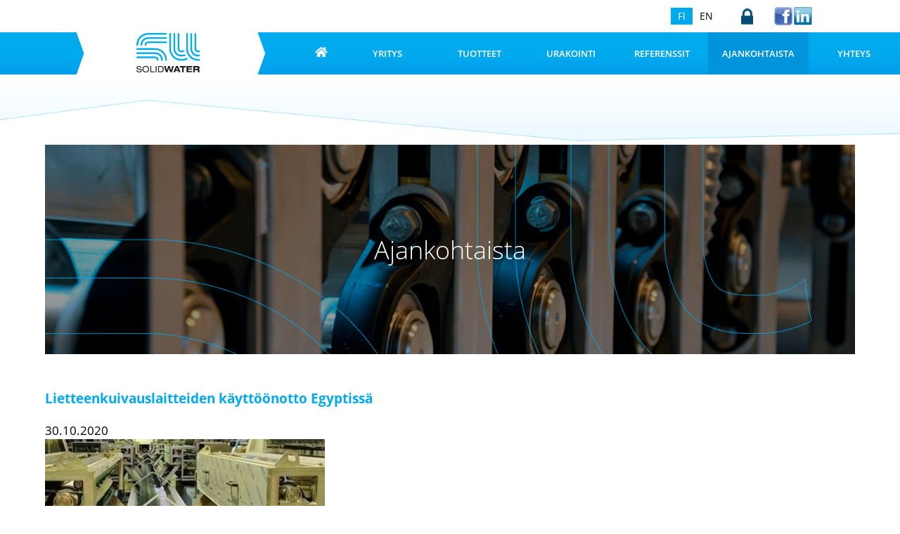

--- FILE ---
content_type: text/html; charset=UTF-8
request_url: https://www.solidwater.fi/ajankohtaista/Lietteenkuivauslaitteiden_kayttoonotto_Egyptissa_7.html
body_size: 6302
content:
<!DOCTYPE html>
<html lang="fi"><head>
<!-- Google Tag Manager -->
<script>(function(w,d,s,l,i){w[l]=w[l]||[];w[l].push({'gtm.start':
new Date().getTime(),event:'gtm.js'});var f=d.getElementsByTagName(s)[0],
j=d.createElement(s),dl=l!='dataLayer'?'&l='+l:'';j.async=true;j.src=
'https://www.googletagmanager.com/gtm.js?id='+i+dl;f.parentNode.insertBefore(j,f);
})(window,document,'script','dataLayer','GTM-K4R7BPS');</script>
<!-- End Google Tag Manager --> 
<meta charset="UTF-8">
<meta name="viewport" content="width=device-width, initial-scale=1">
<meta name="robots" content="noarchive">
<link rel="shortcut icon" href="/content/img/header/favicon.ico">
<link rel="icon" type="image/ico" href="/content/img/header/favicon.ico">

<title>Lietteenkuivauslaitteiden käyttöönotto Egyptissä - Solid Water</title>
<meta name="Description" content="Ajankohtaisia uutisia ja tapahtumia">
<link rel='canonical' href='https://www.solidwater.fi/ajankohtaista/' />
<link rel="preload" href="/content/css/sitestyles.css?mod=2022-06-08T15:04:56" as="style">
<link rel="preload" href="/content/img/header/imgmask.png?mod=2021-08-10T12:59:02" as="image">   
<link href="/content/css/sitestyles.css?mod=2022-06-08T15:04:56" rel="stylesheet">

      <link type='text/css' href='/admin/css/webio2.min.site.css?mod=2020-09-24T13:48:23' rel='stylesheet' /> <link rel="stylesheet" href="https://cdn.jsdelivr.net/gh/fancyapps/fancybox@3.5.7/dist/jquery.fancybox.min.css" />   
      <style type='text/css'>
        #ltuotteetlink{display:none;}
      </style>
      <script type='text/javascript' src='/admin/js/webio.min.site.js?mod=2019-12-13T15:04:21'></script>
      <script type='text/javascript'>
        var aktiivinenkalenteri=null;function suljekalenteri(){jQuery(aktiivinenkalenteri).fadeOut();}
        function avaakalenteri(id,frame,f,p,k,v,p1,k1,v1){window.frames[frame].document.location='/cgi-bin/webio2-kalenteri2?kieli=&df='+p+'&mf='+k+'&yf='+v+'&p1='+p1+'&k1='+k1+'&v1='+v1+'&lomake='+f+'&parent=1&css=/admin/css/kalenteri.css&merkisto=u';jQuery(aktiivinenkalenteri).fadeOut();jQuery(id).fadeIn();aktiivinenkalenteri=id;}
          
      </script>
      
      
      <script defer src="https://cdn.jsdelivr.net/gh/fancyapps/fancybox@3.5.7/dist/jquery.fancybox.min.js"></script>
      
      
<script>jQuery.extend({getUrlVars:function(){var vars=[],hash;var hashes=window.location.href.slice(window.location.href.indexOf('?')+1).split('&');for(var i=0;i<hashes.length;i++){hash=hashes[i].split('=');vars.push(hash[0]);vars[hash[0]]=hash[1];}return vars;},getUrlVar:function(name){return jQuery.getUrlVars()[name];},URLDecode:function(value){return value;}});</script><script>var dts=false;if("maxTouchPoints" in navigator){dts=navigator.maxTouchPoints>0;}else if("msMaxTouchPoints" in navigator){dts=navigator.msMaxTouchPoints>0;}else{var mQ=window.matchMedia&&matchMedia("(pointer:coarse)");if(mQ&&mQ.media==="(pointer:coarse)"){dts=!!mQ.matches;}else if("orientation" in window){dts=true;}else{var UA=navigator.userAgent;dts=(/\b(BlackBerry|webOS|iPhone|IEMobile)\b/i.test(UA)||/\b(Android|Windows Phone|iPad|iPod)\b/i.test(UA));}}var laite=0;if(dts){laite=1;}else{laite=2;}
jQuery(document).ready(function(){var utm_source=jQuery.getUrlVar('utm_source');var gclid=jQuery.getUrlVar('gclid');var ua=navigator.userAgent;ua=ua.replace(/;/g,' ');jQuery.ajax({type:'GET',url:'/cgi-bin/webio2-s2',data:'saitti=solidwater&s=669&r='+decodeURIComponent(window.frames.top.document.referrer)+'&ua='+decodeURIComponent(ua)+'&utm_source='+decodeURIComponent(utm_source)+'&gclid='+decodeURIComponent(gclid)+'&laite='+laite});});
function statsio(t,a){setTimeout(function(){jQuery.ajax({type:'POST',url:'/cgi-bin/webio2-s2',data:'saitti=solidwater&s=669&t='+t+'&a='+a+'&tmp='+Math.random()});},2000);}jQuery(document).ready(function(){jQuery(document).find('[data-callbutton]').each(function(){jQuery(this).bind('click',function(){statsio('t',jQuery(this).attr('data-callbutton'));});})});</script>

<meta property="og:image" content="https://www.solidwater.fi/images/erikoiskuva/wduowv0z2y.jpg"/><meta property="og:title" content="Lietteenkuivauslaitteiden käyttöönotto Egyptissä"/>

</head>
<body>
<!-- Google Tag Manager (noscript) -->
<noscript><iframe src="https://www.googletagmanager.com/ns.html?id=GTM-K4R7BPS"
height="0" width="0" style="display:none;visibility:hidden"></iframe></noscript>
<!-- End Google Tag Manager (noscript) -->
 <div id='cookienotice' style='display:none;'>Käytämme sivustolla evästeitä parhaan mahdollisen käyttökokemuksen tarjoamiseksi. <a href='/tietosuojasivu.html' style='font-size:11px !important; color:#fff !important;'><u>Lue lisää tietosuojastamme</u></a><a href='#' onclick='acceptC();return false;' id='cookienoticeok' style='color:#fff; font-size:11px !important;'>Selvä</a></div>
        <script type='text/javascript'>
        jQuery(document).ready(function(){jQuery(document).ready(function(){var c=getC("C");if(c!="OK"){jQuery("#cookienotice").css("display","table");}});});
          function acceptC(){setC('C','OK',1000);jQuery('#cookienotice').fadeOut();}
          function setC(n,v,e){var d=new Date();d.setTime(d.getTime()+(e*86400000));var expires='expires='+d.toUTCString();document.cookie=n+'='+v+';'+expires+';path=/';}
          function getC(n){var na=n+'=';var dC=decodeURIComponent(document.cookie);var ca=dC.split(';');for(var i=0;i<ca.length;i++){var c=ca[i];while(c.charAt(0)==' '){c=c.substring(1);}if(c.indexOf(na)==0){return c.substring(na.length,c.length);}}return '';}
        </script> 
 

	
<div id="mobilemenu-container" hidden></div>
<div id="mobile-logo"><a href="/"><img src="/content/img/header/Solid-Water.png?mod=2020-06-25T09:48:24" width="136" height="84" alt="Solid Water"/></a></div>	
    
<header class="content-col alasivu-header">
  <div class="center-col">
      <ul class="dflex center-elements" id="top-navi">
				<li><a href="/" class="kielilinkki kielilinkki-sel">FI</a></li>
				<li><a href="/en/" class="kielilinkki">EN</a></li>
        
          <li><a href="/extranet/" id="extranetlinkki" rel="nofollow"><img src="/content/img/header/extranet-icon.png?mod=2020-06-25T09:48:24" height="23" width="17" alt=""/></a></li>
          <li><a href="https://www.facebook.com/solidwaterfi/" class="somelinkki" target="_blank" rel="noopener"><img src="/content/img/header/fb-ikoni.png?mod=2020-06-25T09:48:24" height="28" width="27" alt=""/></a></li>
          <li><a href="https://www.linkedin.com/company/solid-water-oy" class="somelinkki" target="_blank" rel="noopener"><img src="/content/img/header/linkedin-ikoni.png?mod=2020-06-25T09:48:24" alt="" height="28" width="27"/></a></li>
      </ul>
	</div>
	
	<nav class="content-col dgrid-m-l-cols nogap" id="main-nav">
		<div id="logo-img"><a href="/"><img src="/content/img/header/Solid-Water.png?mod=2020-06-25T09:48:24" width="164" height="101" alt="Solid Water" id="logo"/></a></div>
      <ul class="dflex" id="paavalikko-wrapper">
				<li id="koti"><a id="koti-linkki" href="/"><span><img src="/content/img/header/koti-ikoni.png?mod=2020-06-25T09:48:24" alt="Etusivulle" class="koti-ikoni" width="24" height="17"></span></a></li>
        <li><a href="/yritys/" id="link-sel-1-51">Yritys</a></li>
        <li id="tuotenavi"><a href="/tuotteet/" id="link-sel-2-51">Tuotteet</a> 
      <ul class='sub_menu'>
        <div class='mainlevel' style='display:none;'><a href='/tuotteet/' >Tuotteet</a></div>
        <li ><a href='/tuotteet/lietteen_tiivistys_ja_siirto/'  >Lietteen tiivistys ja siirto</a></li>
<li ><a href='/tuotteet/lietteen_kuivaus/'  >Lietteen kuivaus</a></li>
<li ><a href='/tuotteet/esikasittely/'  >Esikäsittely</a></li>
<li ><a href='/tuotteet/muut_tuotteet/'  >Muut tuotteet</a></li>

        
      </ul></li>
        <li><a href="/urakointi/" id="link-sel-3-51">Urakointi</a></li>
        <li><a href="/referenssit/" id="link-sel-4-51">Referenssit</a></li>
        <li><a href="/ajankohtaista/" id="link-sel-5-51">Ajankohtaista</a></li>
        <li><a href="/yhteystiedot/" id="link-sel-6-51">Yhteys</a></li>
      </ul>
  </nav>
</header> 
 
<div class="center-col dflex center-elements banner-wrapper" id="alasivu-pk">
  <div class="abs-element banner">
    <h1 style="color:#fff;">Ajankohtaista</h1>
    <div class='col-full'><div id='solu669301'></div></div>
<div class="colpadding"></div>
  </div>
     <img src="/images/main/ZhX-2.jpg?mod=2014-02-07T15:49:57" alt="Ajankohtaista" width="1580" height="350" id="alasivupk"/>
	<div id="imgmask"><img src="/content/img/header/imgmask.png?mod=2021-08-10T12:59:02" width="1581" height="350" alt="" id="alasivupk-mask"/></div>
</div>

<div class="center-col subpage " id="perussivu-content" style="max-width:1200px;">
		<div class='col-full'>
        <h2 class='uutis_otsikko'>Lietteenkuivauslaitteiden käyttöönotto Egyptissä</h2><br>
        <span class='uutispaivays'>30.10.2020</span><br>
        <img src='/images/erikoiskuva/wduowv0z2y.jpg' class='uutisnostokuva' alt='Lietteenkuivauslaitteiden käyttöönotto Egyptissä'><p>Alkuvuodesta toimitimme Egyptiin Gabal El-Asfarin j&auml;teveden puhdistamolle v&auml;h&auml;n isomman er&auml;n lietteenk&auml;sittelylaitteita. Toimitus k&auml;sitti:</p>
<p>- 15 kpl FTP2200/BT1900 suotonauhapuristimia</p>
<p>- 15 kpl F400 flokkulaatoreita</p>
<p>- 5 kpl PO100-4 polymeerin annosteluyksikk&ouml;j&auml;</p>
<p>&nbsp;</p>
<p>Nyt oli vuorossa laitteiden k&auml;ytt&ouml;&ouml;notto, jota oli paikalla suorittamassa myyntijohtajamme Timo Veijanen.</p>
<p>&nbsp;</p>
<table style="border-collapse: collapse; width: 100%;" width="100%" cellspacing="0" cellpadding="2">
<tbody>
<tr>
<td style="width: 33.3333%;"><a href="/images/kuvapankki/maxi/IMG_20201030_WA0024_721.jpg" data-caption="" data-fancybox="fb-O0or3"><img class="kuva" title="" src="https://www.solidwater.fi/images/kuvapankki/medium/IMG_20201030_WA0024_721.jpg" alt="" width="180" height="240" align="" border="0" hspace="6" vspace="3" /></a></td>
<td style="width: 33.3333%;"><a href="/images/kuvapankki/maxi/IMG_20201030_WA0016_722.jpg" data-caption="" data-fancybox="fb-O0or3"><img class="kuva" title="" src="https://www.solidwater.fi/images/kuvapankki/medium/IMG_20201030_WA0016_722.jpg" alt="" width="240" height="180" align="" border="0" hspace="6" vspace="3" /></a></td>
<td style="width: 33.3333%;"><a href="/images/kuvapankki/maxi/IMG_20201030_WA0021_723.jpg" data-caption="" data-fancybox="fb-O0or3"><img class="kuva" title="" src="https://www.solidwater.fi/images/kuvapankki/medium/IMG_20201030_WA0021_723.jpg" alt="" width="180" height="240" align="" border="0" hspace="6" vspace="3" /></a></td>
</tr>
<tr>
<td style="width: 33.3333%;">&nbsp;</td>
<td style="width: 33.3333%;">&nbsp;</td>
<td style="width: 33.3333%;">&nbsp;</td>
</tr>
</tbody>
</table>
<p>&nbsp;</p>
        
        <br>
        <a href='/ajankohtaista/' class='takaisinuutisiin'>Takaisin uutisiin</a></div>
<div class="colpadding"></div>
		<div class='col-full'><div id='solu66921'></div></div>
<div class="colpadding"></div>
		<div class='col-full'><div id='solu669101'></div></div>
<div class="colpadding"></div>		
		<div class='col-full'><div id='solu669111'></div></div>
<div class="colpadding"></div>	
		<div class='col-full'><div id='solu669121'></div></div>
<div class="colpadding"></div>
		<div class='col-full'><div id='solu669131'></div></div>
<div class="colpadding"></div>	
		<div class='col-full'><div id='solu669141'></div></div>
<div class="colpadding"></div>	
		<div class='col-full'><div id='solu669151'></div></div>
<div class="colpadding"></div>	
		<div class='col-full'><div id='solu66931'></div></div>
<div class="colpadding"></div>	
		<div class='col-full'><div id='solu669701'></div></div>
<div class="colpadding"></div>
</div>	
	
<footer class="content-col cpadding-tb-xl" id="footer-basic">
  <div class="center-col dgrid-2-cols center-elements nogap cpadding-m" id="footer-content">
    <div id="footer-logo"><table id="footertable-flex" style="width: 100%;" border="0" cellspacing="0" cellpadding="0">
<tbody>
<tr class="flex-body" dir="" lang="" style="height: 83px;" align="" valign="top" bgcolor="">
<td class="flex-cell" style="height: 83px; width: 38.968%;" rowspan="2"><img class="kuva2" src="https://www.solidwater.fi/images/kuvapankki/soliwater_logo_8.gif" alt="" title="" width="136" height="84" loading="lazy" /></td>
<td class="flex-cell" dir="" lang="" style="width: 27.2242%; height: 83px;" scope="" align="" valign="">
<p>SOLID WATER OY</p>
<p>Varikontie 3</p>
<p>60800 Ilmajoki, Finland</p>
<p>&nbsp;</p>
</td>
<td class="flex-cell" style="height: 83px; width: 33.452%;">
<p style="text-align: right;"><span style="color: #00aaed;"><span style="color: #00aaed;">010 315 1810</span></span>&nbsp;</p>
<p style="text-align: right;"><span style="color: #00aaed;"><a href="mailto:info@solidwater.fi" target="_blank" rel="noopener"><span style="color: #00aaed;">info@solidwater.fi</span></a></span>&nbsp;</p>
<p style="text-align: center;">&nbsp;</p>
</td>
</tr>
<tr>
<td style="width: 60.6762%;" colspan="2">
<p>&copy;Solid Water 2025</p>
</td>
</tr>
</tbody>
</table></div>
		<div class="dgrid-2-cols" id="muut-tiedot">
			<div class="dflex center-elements">
        <h3><a href="/images/kuvapankki/maxi/AAA_logo_2024_FI_transparent_766.png" data-caption="" data-fancybox="fb-iPi2l"><img class="kuva" src="https://www.solidwater.fi/images/kuvapankki/AAA_logo_2024_FI_transparent_766.png" alt="" title="" width="120" height="76" style="border: 0; padding: 3px 6px 3px 6px;" /></a></h3>
<p><a href="/images/kuvapankki/maxi/Bisnode_DnB_riskiluokka_1_logo_2022_transparent_757.png" data-caption="" data-fancybox="fb-iPi2l"><img class="kuva" src="https://www.solidwater.fi/images/kuvapankki/Bisnode_DnB_riskiluokka_1_logo_2022_transparent_757.png" alt="" title="" width="101" height="119" style="border: 0px; padding: 3px 6px; display: block; margin-left: auto; margin-right: auto;" /></a></p>
<p>&nbsp;</p>
<p><a href="/images/kuvapankki/maxi/STANDING_BLACK_1080x952_768.png" data-caption="" data-fancybox="fb-iPi2l"><img class="kuva" src="https://www.solidwater.fi/images/kuvapankki/STANDING_BLACK_1080x952_768.png" alt="" title="" width="120" height="106" style="border: 0; padding: 3px 6px 3px 6px;" /></a></p>
      </div>
	    <div class="dflex center-elements" id="semio-logot">
				<a title="Kotisivujen suunnittelu, Mainostoimisto Semio | Tampere & Seinäjoki" target="_blank" href="https://www.semio.fi/" rel="noopener"><img alt="Mainostoimisto Semio | Tampere ja Seinäjoki" src="/content/img/header/mainostoimisto-semio.png?mod=2021-08-10T10:20:21" loading="lazy" width="79" vspace="0" hspace="0" height="38" border="0"></a> <a title="Julkaisujärjestelmä Webio" target="_blank" href="https://www.webio.fi/" rel="noopener"><img alt="Webio julkaisujärjestelmä, verkkosivujen ylläpito" src="/content/img/header/webio-julkaisujarjestelma.gif" loading="lazy" width="79" vspace="0" hspace="0" height="38" border="0"></a>
			</div>
		</div>
  </div>
</footer>    

    
    

	

  <script src="/content/js/jquery.meanmenu.min.js?mod=2020-06-25T09:49:31" defer></script>
  <script>
jQuery(document).ready(function () {
  jQuery('#paavalikko-ul').meanmenu({meanTargetContainer: '#mobilemenu-container'});
});
</script>
  <div id="main-navi-resp">
    <div id="paavalikko-resp">
      <div id="paavalikko-ul">
				<ul>
<div id="mobilepalsta">
  <div id="mobilepalsta-someicons">
    <a href="https://www.solidwater.fi/extranet/" id="extranetlinkki" rel="nofollow"><img src="https://www.solidwater.fi/content/img/header/extranet-icon.png?mod=2020-06-25T09:48:24" alt="" height="23" width="17"/></a>
    <a href="https://www.facebook.com/solidwaterfi/" class="somelinkki" target="_blank" rel="noopener"><img src="https://www.solidwater.fi/content/img/header/fb-ikoni.png?mod=2020-06-25T09:48:24" height="28" width="27" alt=""/></a>
    <a href="https://www.linkedin.com/company/solid-water-oy" class="somelinkki" target="_blank" rel="noopener"><img src="https://www.solidwater.fi/content/img/header/linkedin-ikoni.png?mod=2020-06-25T09:48:24" height="28" width="27" alt=""/></a>
  </div>
  <div id="mobilepalsta-languageselect">
    <a href="https://www.solidwater.fi/" class="kielilinkki kielilinkki-sel">FI</a>
    <a href="https://www.solidwater.fi/en/" class="kielilinkki">EN</a>
  </div>
</div>	
<li><a href='/yritys/'>Yritys</a></li>
<li><a href='/tuotteet/'>Tuotteet</a><ul tabindex="0" class="webcategory-navi"><li><a href='/tuotteet/lietteen_tiivistys_ja_siirto/'>Lietteen tiivistys ja siirto</a>
<ul tabindex="0" class="webcategory-navi"><li><a href='/tuotteet/lietteen_tiivistys_ja_siirto/ketjulaahainjarjestelmat__css_/'>Ketjulaahainjärjestelmät (CSS)</a></li><li><a href='/tuotteet/lietteen_tiivistys_ja_siirto/ryyppyruuhi_css_jarjestelmaan/'>Ryyppyruuhi CSS-järjestelmään</a></li><li><a href='/tuotteet/lietteen_tiivistys_ja_siirto/lietteen_sakeutin_ja_selkeytin/'>Lietteen sakeutin ja selkeytin</a></li></ul></li><li><a href='/tuotteet/lietteen_kuivaus/'>Lietteen kuivaus</a>
<ul tabindex="0" class="webcategory-navi"><li><a href='/tuotteet/lietteen_kuivaus/suotonauhapuristin/'>Suotonauhapuristin</a></li><li><a href='/tuotteet/lietteen_kuivaus/rumputiivistin/'>Rumputiivistin</a></li><li><a href='/tuotteet/lietteen_kuivaus/suotonauhatiivistin/'>Suotonauhatiivistin</a></li><li><a href='/tuotteet/lietteen_kuivaus/flokkulaattori/'>Flokkulaattori</a></li><li><a href='/tuotteet/lietteen_kuivaus/polymeerilaitteisto/'>Polymeerilaitteisto</a></li><li><a href='/tuotteet/lietteen_kuivaus/sakkikuivain/'>Säkkikuivain</a></li><li><a href='/tuotteet/lietteen_kuivaus/ohjauspaneeli/'>Ohjauspaneeli</a></li><li><a href='/tuotteet/lietteen_kuivaus/lietteenkuivauspaketti/'>Lietteenkuivauspaketti</a></li></ul></li><li><a href='/tuotteet/esikasittely/'>Esikäsittely</a>
<ul tabindex="0" class="webcategory-navi"><li><a href='/tuotteet/esikasittely/porrasvalppa/'>Porrasvälppä</a></li><li><a href='/tuotteet/esikasittely/hiekanerottimet/'>Hiekanerottimet</a>
<ul tabindex="0" class="webcategory-navi"><li><a href='/tuotteet/esikasittely/hiekanerottimet/hiekanerotin_gc/'>Hiekanerotin GC</a></li><li><a href='/tuotteet/esikasittely/hiekanerottimet/hiekanerotin_mil/'>Hiekanerotin MIL</a></li></ul></li><li><a href='/tuotteet/esikasittely/rumpusiivila/'>Rumpusiivilä</a></li><li><a href='/tuotteet/esikasittely/ruuvivalppa/'>Ruuvivälppä</a></li><li><a href='/tuotteet/esikasittely/valpepuristin/'>Välpepuristin</a></li></ul></li><li><a href='/tuotteet/muut_tuotteet/'>Muut tuotteet</a>
<ul tabindex="0" class="webcategory-navi"><li><a href='/tuotteet/muut_tuotteet/ruuvikuljettimet/'>Ruuvikuljettimet</a></li><li><a href='/tuotteet/muut_tuotteet/sulkuluukut/'>Sulkuluukut</a></li><li><a href='/tuotteet/muut_tuotteet/altaat_ja_sailiot/'>Altaat ja säiliöt</a></li><li><a href='/tuotteet/muut_tuotteet/siilot/'>Siilot</a></li><li><a href='/tuotteet/muut_tuotteet/prosessilaitteet/'>Prosessilaitteet</a>
<ul tabindex="0" class="webcategory-navi"><li><a href='/tuotteet/muut_tuotteet/prosessilaitteet/ilmastus/'>Ilmastus</a></li><li><a href='/tuotteet/muut_tuotteet/prosessilaitteet/flotaatiolaitteet/'>Flotaatiolaitteet</a></li><li><a href='/tuotteet/muut_tuotteet/prosessilaitteet/teknisen_veden_suodattimet/'>Teknisen veden suodattimet</a></li></ul></li><li><a href='/tuotteet/muut_tuotteet/puhdasvesilaitteet/'>Puhdasvesilaitteet</a>
<ul tabindex="0" class="webcategory-navi"><li><a href='/tuotteet/muut_tuotteet/puhdasvesilaitteet/ilmastuskaapit_ja__tornit/'>Ilmastuskaapit ja -tornit</a></li><li><a href='/tuotteet/muut_tuotteet/puhdasvesilaitteet/uv_laitteet/'>UV-laitteet</a></li><li><a href='/tuotteet/muut_tuotteet/puhdasvesilaitteet/paineenkorotusyksikko/'>Paineenkorotusyksikkö</a></li><li><a href='/tuotteet/muut_tuotteet/puhdasvesilaitteet/vesisailion_iv_suodattimet/'>Vesisäiliön iv-suodattimet</a></li></ul></li><li><a href='/tuotteet/muut_tuotteet/kemikalointilaitteet/'>Kemikalointilaitteet</a>
<ul tabindex="0" class="webcategory-navi"><li><a href='/tuotteet/muut_tuotteet/kemikalointilaitteet/jauheannostus/'>Jauheannostus</a></li><li><a href='/tuotteet/muut_tuotteet/kemikalointilaitteet/kemikaalin_annostelulaitteistot/'>Kemikaalin annostelulaitteistot</a></li></ul></li><li><a href='/tuotteet/muut_tuotteet/instrumentointi/'>Instrumentointi</a></li><li><a href='/tuotteet/muut_tuotteet/kourustot_ja_tulo__ja_jakolaatikot/'>Kourustot ja tulo- ja jakolaatikot</a></li><li><a href='/tuotteet/muut_tuotteet/alihankintatyot/'>Alihankintatyöt</a></li><li><a href='/tuotteet/muut_tuotteet/muut_terastuotteet/'>Muut terästuotteet</a>
<ul tabindex="0" class="webcategory-navi"><li><a href='/tuotteet/muut_tuotteet/muut_terastuotteet/kaiteet_ja_porrasrakenteet/'>Kaiteet ja porrasrakenteet</a></li><li><a href='/tuotteet/muut_tuotteet/muut_terastuotteet/lapiviennit/'>Läpiviennit</a></li><li><a href='/tuotteet/muut_tuotteet/muut_terastuotteet/lohkokayrat/'>Lohkokäyrät</a></li><li><a href='/tuotteet/muut_tuotteet/muut_terastuotteet/miesluukut/'>Miesluukut</a></li><li><a href='/tuotteet/muut_tuotteet/muut_terastuotteet/putkisangat/'>Putkisangat</a></li><li><a href='/tuotteet/muut_tuotteet/muut_terastuotteet/putkistot/'>Putkistot</a></li></ul></li></ul></li></ul></li>
<li><a href='/urakointi/'>Urakointi</a></li>
<li><a href='/referenssit/'>Referenssit</a></li>
<li><a href='/ajankohtaista/'>Ajankohtaista</a></li>
<li><a href='/yhteystiedot/'>Yhteystiedot</a></li>
</ul>




      </div>
    </div>
  </div>

    <script>

      // We get the node, with list items and cache it
      var myMenu = $('#paavalikko-wrapper').children('li');

      // We attach event handler
      myMenu.on({
        mouseenter: function() { $( this ).addClass( "hover-class" ); },
        mouseleave: function() { $( this ).removeClass( "hover-class" ); }
      });
    </script>

 
<div id='gdpr-notice' style=' background: #fff !important; text-align: center !important; width: 100% !important; display: table !important; clear: both !important; border-top: 1px solid #f2f2f2; padding: 5px 0;'><a href='/tietosuojasivu.html' style='font-size:12px !important;color:#000 !important; font-weight:normal !important;'>Tietosuojakäytäntö ›</a></div>
</body>
</html>


--- FILE ---
content_type: text/css
request_url: https://www.solidwater.fi/content/css/sitestyles.css?mod=2022-06-08T15:04:56
body_size: 7148
content:
@charset "UTF-8";

/* open-sans-300 - latin */
@font-face {
  font-family: 'Open Sans';
  font-style: normal;
  font-weight: 300;
  src: local(''),
       url('../fonts/open-sans-v22-latin-300.woff2') format('woff2'), /* Chrome 26+, Opera 23+, Firefox 39+ */
       url('../fonts/open-sans-v22-latin-300.woff') format('woff'); /* Chrome 6+, Firefox 3.6+, IE 9+, Safari 5.1+ */
  font-display:swap;
}
/* open-sans-regular - latin */
@font-face {
  font-family: 'Open Sans';
  font-style: normal;
  font-weight: 400;
  src: local(''),
       url('../fonts/open-sans-v22-latin-regular.woff2') format('woff2'), /* Chrome 26+, Opera 23+, Firefox 39+ */
       url('../fonts/open-sans-v22-latin-regular.woff') format('woff'); /* Chrome 6+, Firefox 3.6+, IE 9+, Safari 5.1+ */
  font-display:swap;
}
/* open-sans-600 - latin */
@font-face {
  font-family: 'Open Sans';
  font-style: normal;
  font-weight: 600;
  src: local(''),
       url('../fonts/open-sans-v22-latin-600.woff2') format('woff2'), /* Chrome 26+, Opera 23+, Firefox 39+ */
       url('../fonts/open-sans-v22-latin-600.woff') format('woff'); /* Chrome 6+, Firefox 3.6+, IE 9+, Safari 5.1+ */
  font-display:swap;
}
/* open-sans-700 - latin */
@font-face {
  font-family: 'Open Sans';
  font-style: normal;
  font-weight: 700;
  src: local(''),
       url('../fonts/open-sans-v22-latin-700.woff2') format('woff2'), /* Chrome 26+, Opera 23+, Firefox 39+ */
       url('../fonts/open-sans-v22-latin-700.woff') format('woff'); /* Chrome 6+, Firefox 3.6+, IE 9+, Safari 5.1+ */
    font-display:swap;
}

/* Global */
body,html,p{margin:0;padding:0}a,body,html,li,p,td,ul{font-family: 'Open Sans', sans-serif !important; font-weight:400;}body{font-size:calc(1rem + .1vw);line-height:calc(1rem + 0.7vw)}h1,h1 a,h2,h2 a,h3,h3 a,h4,h4 a,h5,h5 a,h6,h6 a{margin:0;padding:0 0 0 0;line-height:110%; color:#00aaed; font-weight:300;}h1,h1 a{font-size:2.25rem; color:#e1731d;}h2,h2 a{font-size:2.25rem}h3,h3 a{font-size:2.25rem}h4,h4 a{font-size:1.625rem}h5,h5 a{font-size:1.5rem}h6,h6 a{font-size:1.25rem}article,div,footer,header,section{box-sizing:border-box}.erikoiskuva,.kuva,.kuva2{border:0;outline:0;max-width:100%;height:auto;display:block;margin:0;cursor:pointer}a{color:#00aaed;text-decoration:none}a:hover{text-decoration:underline}div{box-sizing:border-box;}picture {width:100%;}@media only screen and (max-width:860px){body{line-height:calc(1rem + 1vw)}.subpage table,.subpage td,.subpage tr{display:block;width:100%!important;height:auto;clear:both;box-sizing:border-box}.subpage tbody{width:100%;display:inline-block}}@media only screen and (max-width:720px){h1, h1 a{font-size:2rem}h2, h2 a{font-size:1.75rem}h3, h3 a{font-size:1.625rem}}@media only screen and (max-width:480px){body{line-height:calc(1rem + 1.6vw)}h1, h1 a{font-size:1.5rem}h2, h2 a{font-size:1.25rem}h3, h3 a{font-size:1.125rem}h4, h4 a{font-size:1.05rem}h5, h5 a{font-size:1.05rem}h6, h6 a{font-size:1.05rem}}@media only screen and (max-width:375px){h1,h2,h3,h4,h5,h6{word-wrap:anywhere}}

/* Wrappers */
.content-col {width:100%; clear:both; position: relative;}.center-col {max-width:1600px; clear:both; position: relative; margin: 0 auto}/*.content-col img, .center-col img,section img,article img*/ img  {max-width: 100%;height: auto}@media only screen and (max-width:1660px) {.center-col {width: 1400px}}@media only screen and (max-width:1440px) {.center-col {width: 1200px}}@media only screen and (max-width:1280px) {.center-col {width: 90%;margin: 0 auto}}
        
/* Grids */  
.dgrid-2-cols,.dgrid-3-cols,.dgrid-4-cols,.dgrid-s-m-s-cols,.dgrid-s-xl-cols,.dgrid-xl-s-cols,.dgrid-m-l-cols,.dgrid-l-m-cols, #solu121{display: grid; grid-gap:1em;clear:both; position: relative;}.dgrid-2-cols {grid-gap:2em 3em}.nogap{grid-gap:2em 0;}.dgrid-2-cols {grid-template-columns: repeat(auto-fit, minmax(500px, 1fr));}.dgrid-3-cols {grid-template-columns: repeat(3,1fr)}.dgrid-4-cols, #solu121, #referenssit .col-full {grid-template-columns: repeat(4,1fr);} 
@media only screen and (max-width:1280px) {.dgrid-4-cols, #solu121 {grid-template-columns: repeat(2,1fr)}}@media only screen and (max-width:768px) {.dgrid-4-cols,#solu121,.dgrid-3-cols{grid-template-columns: 1fr}}@media only screen and (max-width:575px) {.dgrid-2-cols {grid-template-columns: 1fr;}}@media only screen and (max-width:420px) {.dgrid-3-cols {grid-template-columns: repeat(auto-fit, minmax(270px, 1fr));}}      
        
/* Fluid grids */
.dgrid-s-m-s-cols {grid-template-columns: 1fr 2fr 1fr}.dgrid-s-xl-cols {grid-template-columns: 1fr 3fr}.dgrid-xl-s-cols {grid-template-columns: 3fr 1fr}.dgrid-m-l-cols {grid-template-columns: 1fr 2fr}.dgrid-l-m-cols {grid-template-columns: 2fr 1fr}@media only screen and (max-width:1024px) {.dgrid-s-m-s-cols,.dgrid-s-xl-cols,.dgrid-xl-s-cols,.dgrid-m-l-cols,.dgrid-l-m-cols {grid-template-columns: 1fr}}

/* Flex */
.dflex {display: flex;flex-wrap:wrap; flex-direction:column;}.flex-right{align-items: flex-end}.dflex-row {display:flex;grid-gap:1em;}.dflex-row > div {flex:1;}.center-elements {align-items: center; justify-content: center}.colpadding {margin-bottom: 2em;}@media only screen and (max-width:1024px) {.dflex-row{flex-direction:column;}}

/* Absolute postioned element */
.abs-element {position: absolute;z-index: 200;left: 0; top:auto;  max-width:100%; flex-direction:column; display:flex; width:80%; flex-wrap:wrap;}
            
/* Paddings */
.cpadding-s{padding:1em}.cpadding-m{padding:2em}.cpadding-l{padding:3em}.cpadding-xl{padding:4em}.cpadding-tb-s{padding:1em 0}.cpadding-tb-m{padding:2em 0}.cpadding-tb-l{padding:3em 0}.cpadding-tb-xl{padding:4em 0}.cpadding-t-s{padding:1em 0 0 0}.cpadding-t-m{padding:2em 0 0 0}.cpadding-t-l{padding:3em 0 0 0}.cpadding-t-xl{padding:4em 0 0 0}.cpadding-b-s{padding:0 0 1em 0}.cpadding-b-m{padding:0 0 2em 0}.cpadding-b-l{padding:0 0 3em 0}.cpadding-b-xl{padding:0 0 4em 0}.cpadding-rl-s{padding:0 1em}.cpadding-rl-m{padding:0 2em}.cpadding-rl-l{padding:0 3em}.cpadding-rl-xl{padding:0 4em}
        
@media only screen and (max-width:1024px) {.cpadding-rl-s{padding:0 0.5em}.cpadding-rl-m{padding:0 1em}.cpadding-rl-l{padding:0 2em}.cpadding-rl-xl{padding:0 3em}}
@media only screen and (max-width:480px) {.cpadding-tb-s{padding:2em 0}.cpadding-tb-m{padding:3em 0}.cpadding-tb-l{padding:4em 0}.cpadding-tb-xl{padding:5em 0}.cpadding-t-s{padding:2em 0 0 0}.cpadding-t-m{padding:2em 0 0 0}.cpadding-t-l{padding:4em 0 0 0}.cpadding-t-xl{padding:5em 0 0 0}.cpadding-b-s{padding:0 0 2em 0}.cpadding-b-m{padding:0 0 3em 0}.cpadding-b-l{padding:0 0 4em 0}.cpadding-b-xl{padding:0 0 5em 0}}.col-left, .col-right, .col-full, .col-3, .col-3-center {width:100% !important; float:none !important}   
    
/* Main navi */
ul#top-navi {justify-content: center;padding: 10px 0;width: 25%;width: 28%;float: right;}
.kielilinkki, .extranetlinkki, .somelinkki {color:#000; font-size: 0.875rem; display:block;}
.kielilinkki {padding:0px 10px;}
.kielilinkki-sel {background:#00a8ed; color:#fff;}    
#extranetlinkki,.somelinkki {display: flex;}
#extranetlinkki {margin:0 30px}
.koti-ikoni {max-width:18px}
header {background:url(../img/header/etusivupaakuva.jpg) center -20px no-repeat; background-size:cover;}
.alasivu-header {background: url(../img/header/perussivu-tausta.gif) center bottom no-repeat;background-size:cover;padding-bottom:100px;}
#alasivu-pk {margin-bottom:1em}
#imgmask {position: absolute;top: 0;left: 0; width:100%; height:100%; pointer-events:none;}
#alasivupk-mask {height:100%} 
#paavalikko-wrapper, footer ul, #top-navi {margin: 0 auto;padding:0;list-style: none;  z-index:2; position: relative; flex-direction:row}
#logo-img {display: flex;justify-content: center;flex-direction: column;}
#logo { margin:0 auto; float:none; display:block; height:auto;padding:0 0 0px 12%;margin-top: -0.5%;max-width: 21%;}
#main-nav {background: url(../img/header/navibg-fullsize.png) center top no-repeat; background-size: 100% 60px;justify-content: center}
#paavalikko-wrapper{align-self: flex-start; height:60px;width:90%}
#main-nav ul li, footer ul li {flex:1; text-align:center;}
#paavalikko-wrapper a,footer ul a {padding: 0px;font-size: 1rem;font-weight: 600;text-decoration: none;color: #fff;display:block; text-transform: uppercase}
#paavalikko-wrapper a {padding: 0 20px;height: 100%;display: flex;justify-content: center;align-items: center;}
#koti{flex: 0 0 7% !important;}
#footer-logo img { max-width:50%; margin:0 auto; float:none; display:block; height:auto; padding:10px 0;}
footer ul a {color:#000;}
#main-nav a:hover, footer ul a:hover {color: #c6c6c6;}
#link-sel-1-20, #link-sel-2-19, #link-sel-3-50, #link-sel-4-24, #link-sel-5-51, #link-sel-6-22,#link-sel-1-31, #link-sel-2-30, #link-sel-3-35, #link-sel-4-52, #link-sel-5-33{background: #0095da;text-decoration: none}
#mobilemenu-container{height:81px;}
@media only screen and (max-width:1660px) {#paavalikko-wrapper{width:100%}}
@media only screen and (max-width:1280px) {#main-nav a,footer ul a {font-size:0.8rem}}
@media only screen and (max-width:768px) {#footer-logo img {max-width: 100%;}}

/* DRPMENU */
header{position:relative; z-index:2000;}
ul#paavalikko-wrapper li{position:relative;}
ul#paavalikko-wrapper li ul {display:none;height: 0; left:0%;position: absolute; z-index:300;padding: 0px;margin: 8px 0px 0px 0px;background: #004e76;list-style-type: none;padding: 20px 0 20px 0%;box-sizing: border-box; z-index:20000;opacity: 0; top: 84%;width: 250px}
ul#paavalikko-wrapper li:hover > ul {display: block;left: 0%;  opacity: 1; height:auto}
ul#paavalikko-wrapper li ul li a { display: block;width: 100%; text-transform: none;text-align: left;box-sizing: border-box;padding: 5px 20px 5px 30px;font-weight: 400;font-size: 0.9rem;line-height:180%; color:#fff}
ul#paavalikko-wrapper li ul li a:before, .mainlevel a:before {content:"›"; padding-right:10px;}
ul#paavalikko-wrapper li ul li a:hover, .mainlevel a:hover {color: #fff;background:#0090ef}
.hover-class, .hover-class a#link-sel-2-19, .hover-class a#link-sel-2-30  {color: #fff;background:#004e76 !important}
.hover-class a {color:#fff !important;}
/*.mainlevel {display:block !important;}*/
.mainlevel a { display: block !important;width: 100% !important;text-transform: none !important;text-align: left !important; box-sizing: border-box !important;padding: 5px 20px 5px 30px !important;font-weight: 400 !important;font-size: 0.9rem !important;line-height: 180% !important;color: #fff !important;}
#tuoteryhmat .col-full {display:grid; grid-template-columns:repeat(4,1fr); grid-gap:2em 1em}

@media only screen and (max-width:1280px) {#tuoteryhmat .col-full {grid-template-columns:repeat(3,1fr);}footer .nogap {grid-gap:0;}}
@media only screen and (max-width:1024px) {#main-nav, .alasivu-header, footer ul, footer nav, #top-navi {display:none}}
@media only screen and (max-width:860px) {#tuoteryhmat .col-full {grid-template-columns:repeat(2,1fr);}}
@media only screen and (max-width:768px) {header {background:url(../img/header/etusivupaakuva-mobile.jpg) center -20px no-repeat; background-size:cover;}}
@media only screen and (max-width:480px) {#tuoteryhmat .col-full {grid-template-columns:1fr;}}

/* Etusivu */

/* HERO */
#herotext {width:50%;padding:6em 10em 8em 10em;}
#herotext p {font-size:0.875rem; line-height:180%}
.heroimg-alasivu #herotext{width:100%; left:0; right:0;}

@media only screen and (max-width:1660px) {#herotext {width: 50%;padding: 6em 5em 8em 5em;}}
@media only screen and (max-width:1280px) {#herotext {width: 50%;padding: 6em 2em 8em 2em;}}
@media only screen and (max-width:1024px) {#herotext {width: 100%; padding: 6em 2em 8em 2em;text-align: center;}}
@media only screen and (max-width:720px) {#herotext {width:90%;right:0; left:5%;text-align:center;}}

/* Sisaltopadding */
#perussivu-content {padding: 2em 0;}
#perussivu-content div {max-width:100%}


/* ----- BANNERS 2 or 3 aside banners ---- */

/* Bannerstyle 2 - Text below banner */
@media only screen and (max-width:575px) {#banners-2 .banner-wrapper {grid-gap:0;}#banners-2 .banner-wrapper img {min-height: 30vh;}}

/* Banners globalstyles - 3 aside banners (DEFAULT) */
.banner-wrapper{position:relative;}
.banner-wrapper img, .kuvallinenuutisnosto_uutiskuva img, .valikkonosto img {width:100%; display:block;}
.valikkonosto {opacity:1; transition: .3s ease-in-out;}
.valikkonosto img {display:block;max-height: 220px;object-fit: cover;   }
.valikkonosto:hover {opacity:0.8}
#alabanneri {margin:1em auto 5em auto;}
.banner{width:100%;padding:0 5%; text-align:center;}
.banner p, .banner a, .banner h2,.banner h2 a, .banner h3, .banner h3 a,  .banner h4,.banner h4 a {color:#fff;}

#ylabannerit .erikoiskuva {opacity: 0.7; transition: visibility 0s,opacity .35s linear;}
#ylabannerit .erikoiskuva:hover {opacity:0.92}
#ylabannerit .banner-wrapper {background:#000;}
@media only screen and (max-width:1660px) {.valikkonosto img {max-height: 190px;}}
@media only screen and (max-width:1440px) {.valikkonosto img {max-height: 160px;}}
@media only screen and (max-width:1280px) {.banner-wrapper img{min-height:250px; object-fit: cover;}}
@media only screen and (max-width:1024px) {#alabanneri {padding:0;} #alabanneri img {height:70vh; object-fit:cover;}}
@media only screen and (max-width:860px) {.banner-wrapper img {min-height: 160px;}#alasivupk { height: 50vh;}#alasivupk-mask {height:100%;}#referenssit .valikkonosto img { max-height: 200px !important;}}
@media only screen and (max-width:678px) {.banner-wrapper img {min-height: 120px;}.valikkonosto img {max-height: 120px;}#alabanneri {margin: 1em auto 2em auto;}}
@media only screen and (max-width:575px) {#banners-1, #banners-2{grid-template-columns: 1fr}#banners-1 .banner-wrapper,#banners-2 .banner-wrapper,#banners-3 .banner-wrapper {grid-template-columns:1fr;}#banners-1 .banner{position:absolute;}#banners-1 .banner-wrapper img,#banners-2 .banner-wrapper img {min-height: 50vh; object-fit:cover}}
@media only screen and (max-width:480px) {.valikkonosto img {max-height: 190px;}}
/* 2 aside banners */
.banner-2-cols{grid-template-columns:repeat(2,1fr)}
#etusivunostot .banner-wrapper {background:#004e76;}
#etusivunostot img {opacity:0.3;transition: visibility 0s,opacity .35s linear;}
#etusivunostot img:hover {opacity:0.85}
#alabanneri .abs-element, #ylabannerit .abs-element, .etusivunostot .abs-element {pointer-events:none;}
#alabanneri .colpadding{display:none;}
@media only screen and (max-width:1024px) {.banner-2-cols{grid-template-columns:repeat(2,1fr);}.banner-2-cols .banner-wrapper{display:grid;grid-gap:0 3em;grid-template-columns:1fr}.banner-2-cols .banner-wrapper img {min-height: unset; object-fit: cover;height: 33vh;}.banner-2-cols .banner{position:absolute;}}@media only screen and (max-width:860px) {.banner-2-cols{grid-template-columns:1fr !important;}}

/* Tuotekortti */
#tuotekortti-content-wrap{padding: 2em;border: 1px solid #a0dff9;grid-gap: 2em 4em;}
#tuotekortti-paakuva {padding-bottom:1em}
#tuotekortti-paakuva .erikoiskuva {width: 100%; min-height:375px; object-fit:cover}
@media only screen and (max-width:575px) {#tuotekortti-content-wrap {padding: 1em;}}

/* Etusivunosto */
#etusivunostot .abs-element {pointer-events:none}

/* Uutisnostot */
.header-col {text-align:center;}
#uutisnostot #solu1241, #uutisnostot #solu255241 {display:grid; grid-template-columns:repeat(3,1fr); grid-gap: 2em 3em;}
#perussivu-content .uutisryhma-bg-rivi {display: none;}
.uutisryhma-bg-rivi {position: absolute;margin-top: -80px;background: #00aaed;color: #fff;padding: 5px 20px;}
.un-uutinen {background:#a2d4d4;}
.un_tapahtuma, .un_event {background: #004e76;}
.kuvallinenuutisnosto_uutiskuva img {display:block; width:100%; height:auto;}
.kuvallinenuutisnosto_otsikko,.kuvallinenuutisnosto_paivays {}
.kuvallinenuutisnosto_otsikko a{display:block;width: 100%;padding: 20px 0 0 0; box-sizing:border-box;font-weight: 700; line-height: 130%;}
.kuvallinenuutisnosto_paivays {font-size:0.9rem;padding-bottom:20px;}
#uutisnostot #solu1241, , #uutisnostot #solu255241 {display:grid; grid-template-columns:repeat(3,1fr); grid-gap:2em 3em;}
@media only screen and (max-width:1024px) {#uutisnostot{padding: 2em 0 0em 0;} .header-col {padding:0 0 1em 0}#uutisnostot #solu1241, #uutisnostot #solu255241 {display:grid; grid-template-columns:repeat(2,1fr)}}
@media only screen and (max-width:768px) {#uutisnostot #solu1241, #uutisnostot #solu255241 {display:grid; grid-template-columns:repeat(2,1fr); grid-gap:2em 1em;}}
@media only screen and (max-width:575px) {#uutisnostot #solu1241, #uutisnostot #solu255241 {grid-template-columns:1fr; padding: 0em 1.5em 2em 1.5em; grid-gap:1.5em}}

/* Referenssit */
#referenssit {grid-template-columns: repeat(auto-fit, minmax(270px, 1fr));}
.refererenssibanneri .erikoiskuva {width: 100%;}
.refererenssibanneri .webiolinkkipainike {width: 100%;margin: 0;font-size: 1.3rem;}
.refererenssibanneri .colpadding {margin:0; padding:0;}
@media only screen and (max-width:1024px) {#referenssit {padding: 1em 0 2em 0;}#webio_30_map_70_70_1 {width:100% !important}}
@media only screen and (max-width:375px) {#referenssit {grid-template-columns: repeat(auto-fit, minmax(200px, 1fr));}}

/* Valikkonosto */
.valikkonosto-text{padding:5%;background:#00aaed;}.valikkonosto-text,.valikkonosto-text a {color:#fff; font-size:1.111rem; font-weight:600;height:79px;min-height:79px}
#tuoteryhmat {padding-bottom:4em}
#tuoteryhmat .valikkonosto-tr{background:url(../img/header/valikkonosto-bg.png) left top no-repeat; background-size:cover;height:79px;min-height:79px}
.valikkonosto-tr a {font-size: 1.375rem;}
.valikkonosto img {min-height:190px}
@media only screen and (max-width:1280px) {.valikkonosto-tr a {font-size: 1.111rem;}}

.pakollisetkentat {padding-bottom: 2em !important;display: block;}



/* Footer */
footer {background: url(../img/header/footerbg-center.gif) center top no-repeat; background-size:cover;}
#footer-content{background:#fff; max-width:1200px;align-items: unset;justify-content: unset;}
#muut-tiedot{grid-template-columns:repeat(2,1fr);}
#muut-tiedot .dflex {flex-direction: row;}
#muut-tiedot p { display: flex;}
#muut-tiedot p img {padding: 20px 10px;}
.gdpr-english {background: #fff !important; text-align: center !important; width: 100% !important; display: table !important; clear: both !important; border-top: 1px solid #f2f2f2; padding: 5px 0;}
.gdpr-english-link{font-size:12px !important;color:#000 !important; font-weight:normal !important;}
@media only screen and (max-width:1280px) {.flex-body {width:100%;display:flex; flex-wrap:wrap;}.flex-cell {flex:1;}#muut-tiedot {grid-template-columns: 1fr;}}
@media only screen and (max-width:768px) {.flex-body {flex-direction: column;align-items: center;}.flex-cell {padding-bottom:2em; text-align:center;}}

/* Webio content elements */ 
iframe {max-width: 100%;margin: 0 auto !important} .tapahtumat,.tapahtumakalenteri_otsikko,.tapahtumakalenteri_valiotsikko,.uutis_otsikko, .lomakeotsikko{font-weight:700; color:#00aaed;}.uutis_otsikko,.nostettumoduli,.nostettumoduli a,a.nostouutis_otsikko, nobr{color:#00aaed!important;font-size:1.2rem; display:block;}.lomakeotsikko{color:#00aaed;font-weight:700}.lomakenappi_submit{-webkit-appearance:none;-moz-appearance:none;appearance:none;background:#00aaed;width:auto;border:none;color:#fff;border-radius:6px;font-size:1.1rem;height:35px; font-weight:700; margin-top:10px;}.valikkolinkki,.valikkolinkki-sel,.valikkomodulilinkki,.valikkomodulilinkki-sel{text-decoration:none;color:#00aaed}.lomakenappi_submit,a.takaisinuutisiin,a.webiolinkkipainike{box-sizing:border-box;cursor:pointer;margin-top:20px;display:inline-block;text-align:center;background:#00aaed;height:auto;color:#fff;padding:10px 10%;font-weight:400;width:auto; }a.takaisinuutisiin:hover,a.webiolinkkipainike:hover{transition:all .3s ease 0s; -webkit-filter: brightness(110%);filter: brightness(110%); text-decoration:none}@media only screen and (max-width:480px){.lomakenappi_submit,a.takaisinuutisiin,a.webiolinkkipainike {display:block; padding:10px 0;}}.subpage li {list-style:none;}.subpage li::before {content: "\2022";padding-right: 10px;}@media only screen and (max-width:1200px) {.lomakeotsikko {margin-bottom:10px;}}@media only screen and (max-width:720px) {.subpage .center-col img , .subpage .content-col img {padding: 20px 0;float: none;clear: both}}@media only screen and (max-width:480px) {.kuva, .kuva2 {max-width: 100% !important;float: none !important;clear: both !important;padding: 20px 0;}}input[type=file], input[type=text] {height: 35px;width: 100%!important;box-sizing: border-box;}input[type=button] {height:auto; padding:10px 10%; max-width:100%; width:100%;}input[type=text] {margin-bottom: 5px;}input[type="text"].pmvk, input[type="button"].lpainike {width: auto !important;}textarea {width: 100%!important;margin-bottom: 5px; box-sizing: border-box; padding:10px;}        table tr[id^="lomakerivi"] {display:grid;grid-template-columns: repeat(auto-fit, minmax(300px, 1fr));}table[id^="lomake"] td{padding:0;}table[id^="lomake"] table tr table {width:100%;}.lomakenappi_submit{position: absolute;left: 0;}form[name^=lomake_] input[type=checkbox]+label::before,form[name^=lomake_] input[type=checkbox]:checked+label::before{border-radius:100%}form[name^=lomake_] input[type=checkbox]{display:none}form[name^=lomake_] input[type=checkbox]+label,form[name^=lomake_] input[type=checkbox]:checked+label{-webkit-appearance:none;display:block;position:relative;height:13px}form[name^=lomake_] td{line-height:140%}form[name^=lomake_] input[type=checkbox]+label::before,form[name^=lomake_] input[type=checkbox]:checked+label::before{border:1px solid #cacece;border-radius:4px;color:#fff;content:"✓";float:left;font-size:1.2em!important;font-weight:700;height:18px;line-height:11px;margin-right:20px;padding:8px 12px 0 8px;position:relative;width:9px}form[name^=lomake_] input[type=checkbox]+label::before{content:""}form[name^=lomake_] input[type=checkbox]:checked+label::before{background:#9ec72a none repeat scroll 0 0;color:#fff!important;border:none;padding:8px 15px 0 7px}form[name^=lomake_] input[type=checkbox]:checked+label{color:#000;box-shadow:0 1px 2px rgba(0,0,0,.05),inset 0 -15px 10px -12px rgba(0,0,0,.05),inset 15px 10px -12px rgba(255,255,255,.1),inset 0 0 10px rgba(0,0,0,.1)}form[name^=lomake_] input[type=checkbox]+label:active,form[name^=lomake_] input[type=checkbox]:checked+label:active{box-shadow:0 1px 2px rgba(0,0,0,.05),inset 0 1px 3px rgba(0,0,0,.1)}form[name^=lomake_] [type=radio]:checked,form[name^=lomake_] [type=radio]:not(:checked){position:absolute;left:-9999px}form[name^=lomake_] [type=radio]:checked+label,form[name^=lomake_] [type=radio]:not(:checked)+label{position:relative;padding-left:28px;cursor:pointer;line-height:20px;display:inline-block;color:#666}form[name^=lomake_] [type=radio]:checked+label:before,form[name^=lomake_] [type=radio]:not(:checked)+label:before{content:'';position:absolute;left:0;top:0;width:18px;height:18px;border:1px solid #ddd;border-radius:100%;background:#fff}form[name^=lomake_] [type=radio]:checked+label:after,form[name^=lomake_] [type=radio]:not(:checked)+label:after{content:'';width:12px;height:12px;background:#9ec72a;position:absolute;top:4px;left:4px;border-radius:100%;-webkit-transition:all .2s ease;transition:all .2s ease}form[name^=lomake_] [type=radio]:not(:checked)+label:after{opacity:0;-webkit-transform:scale(0);transform:scale(0)}form[name^=lomake_] [type=radio]:checked+label:after{opacity:1;-webkit-transform:scale(1);transform:scale(1)}
table tr[id^="lomakerivi_submit_"] {grid-template-columns: repeat(auto-fit, minmax(300px,300px)); position:relative;}
@media only screen and (max-width:1200px) {form[name^="lomake_"] input[type="checkbox"] + label::before, form[name^="lomake_"] input[type="checkbox"]:checked + label::before {margin-bottom:10px;}form[name^="lomake_"] td { line-height: 180%;}.lomakenappi_submit{margin-top:0;}table tr[id^="lomakerivi_submit_"],table tr[id^="lomakerivi"]{grid-template-columns: 1fr;}}
@media only screen and (max-width:1100px) {table tr[id^="lomakerivi_submit_"] td:first-of-type {display: block;}.lomakenappi_submit {position:relative;}} .kuvagalleriagrid {display: grid;grid-template-columns: repeat(auto-fit, minmax(130px, 1fr));grid-gap: 1em;}.kuvagalleriakuvatausta {width: 100% !important;height: auto !important;margin: 0 !important; }.kuvagalleriakuvatausta img {width: auto;max-width: 100% !important;object-fit:cover;padding: 0 !important;width: auto;height: 120px;display: block;margin: 0 auto;}#semio-logot {text-align:center;}#muut-tiedot img {display:inline; float:none; padding:10px 0 0 0}@media only screen and (max-width:1024px) {table, td, tr {height: auto !important; max-width:100%}#semio-logot img {max-width:40px; padding-top:40px}}
@media only screen and (max-width:480px) {.kuvagalleriagrid {display: grid;grid-template-columns: repeat(3, 1fr);}.kuvagalleriakuvatausta img {object-fit: unset;height: auto;}}
/* MOBIILIVALIKKO */
#main-navi-resp,#mobile-logo {display:none;}
@media only screen and (max-width:1024px){#mobilemenu-container{display:block !important;}#mobile-logo{display:block;position:absolute;top:0;left:0;z-index:50000}#mobile-logo img{max-width:70px;height:auto;padding: 20px 0 0 5vw}.mean-bar::before{color:#000!important;content:"VALIKKO";top:49px;width:auto;height:auto;right:5%;position:absolute;font-size:10px!important; line-height:100% !important}.en-navi .mean-bar::before {content: "MENU";font-size: 11px !important;width: 38px;text-align: center;}#mobilemenu-container::after{right:13px!important}a.meanmenu-reveal{display:none}.mean-container a.meanmenu-reveal:after{color:#000;font-size:10px!important;top:65px;width:50px;height:50px}.mean-container a.meanmenu-reveal.meanclose::after{display:block;margin-left:-2px;margin-top:15px;padding-left:0;text-align:left}.mean-container a.meanmenu-reveal.meanclose{height:48px;right:6.2vw !important;width:42px!important;color:#00aaed;font-size:37px!important;margin-top:0}.mean-container .mean-bar{float:left;width:100%;position:relative;top:0;padding:0;min-height:42px;z-index:999}.mean-container a.meanmenu-reveal{color:#fff;cursor:pointer;display:block;font-size:1px;font-weight:700;height:48px;line-height:22px;margin-top:0;padding:12px 0px 0;position:absolute;right:5%!important;text-decoration:none;text-indent:-9999em;top:6px;width:39px}.mean-container a.meanmenu-reveal span{background:#00aaed;border-radius:2px;display:block;height:6px;margin-top:4px;color:#000;width:39px; line-heiht:100% !important}.mean-container .mean-nav{float:left;width:100%;margin-top:81px}.mean-container .mean-nav ul{padding:0;margin:0;width:100%;list-style-type:none}.mean-container .mean-nav ul li{position:relative;float:left;width:100%}.mean-container .mean-nav ul li a{display:block;float:left;width:90%;padding:10px 5% 5px;height:28px;margin:0;text-align:left;color:#fff;border-top:1px solid rgba(255,255,255,.2);text-decoration:none;font-size:14px;background:#00aaed;font-weight:600;text-transform:uppercase}.mean-container .mean-nav ul li li a{width:90%;padding:15px 0 6px 10%;border-top:1px solid rgba(255,255,255,.2);background:#00aaed!important;visibility:visible}.mean-container .mean-nav ul li.mean-last a{border-bottom:none;margin-bottom:0}.mean-container .mean-nav ul li li li a{width:70%;padding:1em 15%}.mean-container .mean-nav ul li li li li a{width:60%;padding:1em 20%}.mean-container .mean-nav ul li li li li li a{width:50%;padding:1em 25%}.mean-container .mean-nav ul li a:hover{background:#00aaed!important}.mean-container .mean-nav ul li a.mean-expand{background:#000;border:medium none;border-radius:3px;color:#fff;font-weight:700;height:25px;margin-top:2px;padding:0 4px 4px!important;position:absolute;right:10px;text-align:center;top:6px;width:26px;z-index:2}.mean-container .mean-push,.mean-nav .wrapper{width:100%;padding:0;margin:0}.mean-container .mean-nav ul li a.mean-expand:hover{background:#000!important}.mean-container .mean-push{float:left;clear:both}.mean-container .mean-bar,.mean-container .mean-bar *{-webkit-box-sizing:content-box;-moz-box-sizing:content-box;box-sizing:content-box}.mean-remove{display:none!important}.meanclose{margin:6px -14px 0 0}}@media only screen and (max-width:720px){.mean-bar::before {top: 49px;}}@media only screen and (max-width:375px){#mobilemenu-container::after{right:8px!important}}@media only screen and (max-width:290px){#mobilemenu-container::after{right:4px!important}}


#mobilepalsta { width: 100%;text-align: right;display: flex;align-items: center;justify-content: flex-end;border-top: 1px solid #dedede;padding: 0; background: #ebebeb;box-sizing: border-box;padding: 0 4%;}
#mobilepalsta div {flex: 1;width: 100%;text-align: right;display: flex;align-items: center;padding: 0;background: #ebebeb;}
#mobilepalsta #extralinkit {justify-content: flex-start !important;}
#mobilepalsta a {padding: 3px 10px;margin: 10px 0;border-left: 1px solid #dedede;}
#mobilepalsta-languageselect {justify-content: flex-end;}
#mobilepalsta #extranetlinkki {border-left: none;margin-right: 10px;}
#mobilepalsta .somelinkki:last-of-type {border-left: none;padding: 3px 0 !important;}
/* Webio admin styles */
#kuvamuokkainpaikka .kuvagalleriakuvatausta{width:95%!important}#container a >img{max-width:72px!important;height:21px!important;float: left;}#container .button,#wait_img img{width:auto!important}div[id^=CONTENT_]{width:100%}#container img{opacity:1!important}.zoomcrop{max-width:none!important;width:auto!important}#tekstieditori table,#tekstieditori tbody,#tekstieditori td,#tekstieditori tr{height:auto!important}img[title=Poista]{height:auto!important;width:auto!important}.valikkolinkki_piilosivu{color:#005600}#WebioShadow input[type=button],#WebioShadow input[type=file],#WebioShadow input[type=text]{height:initial!important;padding:0!important}#WebioShadow input[type=button]{padding:0 10px!important}#kuvamuokkainpaikka img{height:100px!important}#webio_30_main_nav_open_content a, #webio_30_main_nav_open_content li a, #webio_30_main_nav_open_content p, #webio_30_main_nav_open_content div, #webio_30_main_nav_open_content li, #webio_30_main_nav_open_content td {font-family: "lucida sans", trebuchet, arial !important;}#WebioShadow td, #WebioShadow p, #WebioShadow i {font-size:15px !important;font-family: "lucida sans", trebuchet, arial !important; color:#000 !important;}.webio_30_settingsbox input[type="file"], .webio_30_settingsbox input[type="text"] {height: auto;width: auto !important;}#container img {width: auto !important;}#container .kuvagalleriakuvatausta {width:auto !important}#container .kuvagalleriakuvatausta img {height:auto;}.center-col .colpadding:last-of-type, .content-col .colpadding:last-of-type {display: none;}#webio_30_form input[name="tp"], .webio_30_settingsbox input[name="tp"], #webio_30_form input[name="tk"], .webio_30_settingsbox input[name="tk"], #webio_30_form input[name="tv"], .webio_30_settingsbox input[name="tv"], #webio_30_form input[name="ap"], .webio_30_settingsbox input[name="ap"], #webio_30_form input[name="ak"], .webio_30_settingsbox input[name="ak"], #webio_30_form input[name="av"], .webio_30_settingsbox input[name="av"], #webio_30_form input[name="lp"], .webio_30_settingsbox input[name="lp"], #webio_30_form input[name="lk"], .webio_30_settingsbox input[name="lk"], #webio_30_form input[name="lv"], .webio_30_settingsbox input[name="lv"] { width: 50px !important;}#popup_panel input {flex: 1;padding: 10px 0;}#popup_panel {display: flex;grid-gap: 2%;}.wbtn {max-width:unset !important}

#cookienotice{width:100% !important; display:none !important}

--- FILE ---
content_type: text/plain
request_url: https://www.google-analytics.com/j/collect?v=1&_v=j102&a=441427555&t=pageview&_s=1&dl=https%3A%2F%2Fwww.solidwater.fi%2Fajankohtaista%2FLietteenkuivauslaitteiden_kayttoonotto_Egyptissa_7.html&ul=en-us%40posix&dt=Lietteenkuivauslaitteiden%20k%C3%A4ytt%C3%B6%C3%B6notto%20Egyptiss%C3%A4%20-%20Solid%20Water&sr=1280x720&vp=1280x720&_u=YEBAAEABAAAAACAAI~&jid=2077988174&gjid=1108862023&cid=1701975924.1768986851&tid=UA-8731808-46&_gid=1324285128.1768986851&_r=1&_slc=1&gtm=45He61g1n81K4R7BPSv896433316za200zd896433316&gcd=13l3l3l3l1l1&dma=0&tag_exp=103116026~103200004~104527907~104528500~104684208~104684211~105391252~115616985~115938466~115938469~116682877~116988315~117041588&z=1316750983
body_size: -450
content:
2,cG-380VFV6DTE